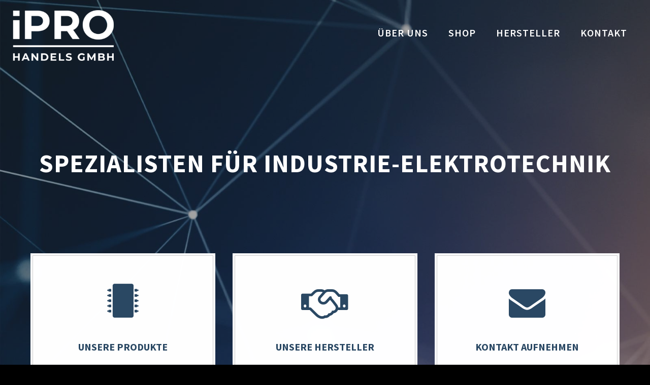

--- FILE ---
content_type: text/html; charset=UTF-8
request_url: https://www.ipro-handel.com/
body_size: 18250
content:
<!DOCTYPE html>
<html lang="de-DE"><head>
    <meta charset="utf-8"/>
    <link rel="dns-prefetch preconnect" href="https://u.jimcdn.com/" crossorigin="anonymous"/>
<link rel="dns-prefetch preconnect" href="https://assets.jimstatic.com/" crossorigin="anonymous"/>
<link rel="dns-prefetch preconnect" href="https://image.jimcdn.com" crossorigin="anonymous"/>
<meta http-equiv="X-UA-Compatible" content="IE=edge"/>
<meta name="description" content="Willkommen bei der IPRO Handels GmbH - Ihrem Spezialhändler für Industriehersteller wie ABB, Kendrion, Pfannenberg und vielen mehr."/>
<meta name="robots" content="index, follow, archive"/>
<meta property="st:section" content="Willkommen bei der IPRO Handels GmbH - Ihrem Spezialhändler für Industriehersteller wie ABB, Kendrion, Pfannenberg und vielen mehr."/>
<meta name="generator" content="Jimdo Creator"/>
<meta name="twitter:title" content="HOME"/>
<meta name="twitter:description" content="Willkommen bei der IPRO Handels GmbH - Ihrem Spezialhändler für Industriehersteller wie ABB, Kendrion, Pfannenberg und vielen mehr."/>
<meta name="twitter:card" content="summary_large_image"/>
<meta property="og:url" content="http://www.ipro-handel.com/"/>
<meta property="og:title" content="HOME"/>
<meta property="og:description" content="Willkommen bei der IPRO Handels GmbH - Ihrem Spezialhändler für Industriehersteller wie ABB, Kendrion, Pfannenberg und vielen mehr."/>
<meta property="og:type" content="website"/>
<meta property="og:locale" content="de_DE"/>
<meta property="og:site_name" content="IPRO Handels GmbH"/>
<meta name="twitter:image" content="https://image.jimcdn.com/cdn-cgi/image//app/cms/storage/image/path/s02777219cc4e8b60/backgroundarea/i2a121cd9c76d5ce0/version/1538494812/image.jpg"/>
<meta property="og:image" content="https://image.jimcdn.com/cdn-cgi/image//app/cms/storage/image/path/s02777219cc4e8b60/backgroundarea/i2a121cd9c76d5ce0/version/1538494812/image.jpg"/>
<meta property="og:image:width" content="2000"/>
<meta property="og:image:height" content="1500"/>
<meta property="og:image:secure_url" content="https://image.jimcdn.com/cdn-cgi/image//app/cms/storage/image/path/s02777219cc4e8b60/backgroundarea/i2a121cd9c76d5ce0/version/1538494812/image.jpg"/><title>HOME - IPRO Handels GmbH</title>
<link rel="shortcut icon" href="https://u.jimcdn.com/cms/o/s02777219cc4e8b60/img/favicon.png?t=1465290352"/>
    
<link rel="canonical" href="https://www.ipro-handel.com/"/>

        <script src="https://assets.jimstatic.com/ckies.js.7c38a5f4f8d944ade39b.js"></script>

        <script src="https://assets.jimstatic.com/cookieControl.js.b05bf5f4339fa83b8e79.js"></script>
    <script>window.CookieControlSet.setToNormal();</script>

    <style>html,body{margin:0}.hidden{display:none}.n{padding:5px}#emotion-header{position:relative}#emotion-header-logo,#emotion-header-title{position:absolute}</style>

        <link href="https://u.jimcdn.com/cms/o/s02777219cc4e8b60/userlayout/css/main.css?t=1768839421" rel="stylesheet" type="text/css" id="jimdo_main_css"/>
    <link href="https://u.jimcdn.com/cms/o/s02777219cc4e8b60/userlayout/css/layout.css?t=1768569338" rel="stylesheet" type="text/css" id="jimdo_layout_css"/>
    <link href="https://u.jimcdn.com/cms/o/s02777219cc4e8b60/userlayout/css/font.css?t=1768839421" rel="stylesheet" type="text/css" id="jimdo_font_css"/>
<script>     /* <![CDATA[ */     /*!  loadCss [c]2014 @scottjehl, Filament Group, Inc.  Licensed MIT */     window.loadCSS = window.loadCss = function(e,n,t){var r,l=window.document,a=l.createElement("link");if(n)r=n;else{var i=(l.body||l.getElementsByTagName("head")[0]).childNodes;r=i[i.length-1]}var o=l.styleSheets;a.rel="stylesheet",a.href=e,a.media="only x",r.parentNode.insertBefore(a,n?r:r.nextSibling);var d=function(e){for(var n=a.href,t=o.length;t--;)if(o[t].href===n)return e.call(a);setTimeout(function(){d(e)})};return a.onloadcssdefined=d,d(function(){a.media=t||"all"}),a};     window.onloadCSS = function(n,o){n.onload=function(){n.onload=null,o&&o.call(n)},"isApplicationInstalled"in navigator&&"onloadcssdefined"in n&&n.onloadcssdefined(o)}     /* ]]> */ </script>     <script>
// <![CDATA[
onloadCSS(loadCss('https://assets.jimstatic.com/web_oldtemplate.css.d393d7df0e0c7cad1d200e41d59a2045.css') , function() {
    this.id = 'jimdo_web_css';
});
// ]]>
</script>
<link href="https://assets.jimstatic.com/web_oldtemplate.css.d393d7df0e0c7cad1d200e41d59a2045.css" rel="preload" as="style"/>
<noscript>
<link href="https://assets.jimstatic.com/web_oldtemplate.css.d393d7df0e0c7cad1d200e41d59a2045.css" rel="stylesheet"/>
</noscript>
    <script>
    //<![CDATA[
        var jimdoData = {"isTestserver":false,"isLcJimdoCom":false,"isJimdoHelpCenter":false,"isProtectedPage":false,"cstok":"","cacheJsKey":"6872b02579dabafbb146fb8732c7f8989a7ce7a9","cacheCssKey":"6872b02579dabafbb146fb8732c7f8989a7ce7a9","cdnUrl":"https:\/\/assets.jimstatic.com\/","minUrl":"https:\/\/assets.jimstatic.com\/app\/cdn\/min\/file\/","authUrl":"https:\/\/a.jimdo.com\/","webPath":"https:\/\/www.ipro-handel.com\/","appUrl":"https:\/\/a.jimdo.com\/","cmsLanguage":"de_DE","isFreePackage":false,"mobile":false,"isDevkitTemplateUsed":false,"isTemplateResponsive":false,"websiteId":"s02777219cc4e8b60","pageId":1966693152,"packageId":2,"shop":{"deliveryTimeTexts":{"1":"1 - 3 Tage Lieferzeit","2":"3 - 5 Tage Lieferzeit","3":"5 - 8 Tage Lieferzeit"},"checkoutButtonText":"Zur Kasse","isReady":false,"currencyFormat":{"pattern":"#,##0.00 \u00a4","convertedPattern":"#,##0.00 $","symbols":{"GROUPING_SEPARATOR":".","DECIMAL_SEPARATOR":",","CURRENCY_SYMBOL":"\u20ac"}},"currencyLocale":"de_DE"},"tr":{"gmap":{"searchNotFound":"Die angegebene Adresse konnte nicht gefunden werden.","routeNotFound":"Die Anfahrtsroute konnte nicht berechnet werden. M\u00f6gliche Gr\u00fcnde: Die Startadresse ist zu ungenau oder zu weit von der Zieladresse entfernt."},"shop":{"checkoutSubmit":{"next":"N\u00e4chster Schritt","wait":"Bitte warten"},"paypalError":"Da ist leider etwas schiefgelaufen. Bitte versuche es erneut!","cartBar":"Zum Warenkorb","maintenance":"Dieser Shop ist vor\u00fcbergehend leider nicht erreichbar. Bitte probieren Sie es sp\u00e4ter noch einmal.","addToCartOverlay":{"productInsertedText":"Der Artikel wurde dem Warenkorb hinzugef\u00fcgt.","continueShoppingText":"Weiter einkaufen","reloadPageText":"neu laden"},"notReadyText":"Dieser Shop ist noch nicht vollst\u00e4ndig eingerichtet.","numLeftText":"Mehr als {:num} Exemplare dieses Artikels sind z.Z. leider nicht verf\u00fcgbar.","oneLeftText":"Es ist leider nur noch ein Exemplar dieses Artikels verf\u00fcgbar."},"common":{"timeout":"Es ist ein Fehler aufgetreten. Die von dir ausgew\u00e4hlte Aktion wurde abgebrochen. Bitte versuche es in ein paar Minuten erneut."},"form":{"badRequest":"Es ist ein Fehler aufgetreten: Die Eingaben konnten leider nicht \u00fcbermittelt werden. Bitte versuche es sp\u00e4ter noch einmal!"}},"jQuery":"jimdoGen002","isJimdoMobileApp":false,"bgConfig":{"id":77112652,"type":"picture","options":{"fixed":true},"images":[{"id":7017559552,"url":"https:\/\/image.jimcdn.com\/cdn-cgi\/image\/\/app\/cms\/storage\/image\/path\/s02777219cc4e8b60\/backgroundarea\/i2a121cd9c76d5ce0\/version\/1538494812\/image.jpg","altText":"","focalPointX":97.05882352941176804961287416517734527587890625,"focalPointY":26.718750000000003552713678800500929355621337890625}]},"bgFullscreen":null,"responsiveBreakpointLandscape":767,"responsiveBreakpointPortrait":480,"copyableHeadlineLinks":false,"tocGeneration":false,"googlemapsConsoleKey":false,"loggingForAnalytics":false,"loggingForPredefinedPages":false,"isFacebookPixelIdEnabled":false,"userAccountId":"4d21baea-6b00-42e0-bba4-669510269776"};
    // ]]>
</script>

     <script> (function(window) { 'use strict'; var regBuff = window.__regModuleBuffer = []; var regModuleBuffer = function() { var args = [].slice.call(arguments); regBuff.push(args); }; if (!window.regModule) { window.regModule = regModuleBuffer; } })(window); </script>
    <script src="https://assets.jimstatic.com/web.js.24f3cfbc36a645673411.js" async="true"></script>
    <script src="https://assets.jimstatic.com/at.js.62588d64be2115a866ce.js"></script>
        <script src="https://u.jimcdn.com/cms/o/s02777219cc4e8b60/userlayout/js/matrix-1-4-6.js?t=1538464083"></script>
        <meta name="viewport" content="width=device-width, initial-scale=1"/>
<link href="https://fonts.jimstatic.com/css?family=Source+Sans+Pro:400,600,700" rel="stylesheet" type="text/css"/>
<link rel="stylesheet" href="https://maxcdn.bootstrapcdn.com/font-awesome/4.7.0/css/font-awesome.min.css" type="text/css"/>
<meta name="google-site-verification" content="aKEYUKwi28b2So2QhtgjltXdCO7gHHoSoZw27vSQBtM"/>
<link rel="apple-touch-icon" sizes="180x180" href="https://u.jimcdn.com/cms/o/s02777219cc4e8b60/userlayout/img/ipro-handel-touch-icon.png?t=1539787306"/>

<script type="text/javascript">
//<![CDATA[
document.addEventListener('DOMContentLoaded', function () {
if (document.cookie.indexOf('ckies_tagmanager') > -1 ) {
(function(w,d,s,l,i){w[l]=w[l]||[];w[l].push({'gtm.start':
new Date().getTime(),event:'gtm.js'});var f=d.getElementsByTagName(s)[0],
j=d.createElement(s),dl=l!='dataLayer'?'&l='+l:'';j.async=true;j.src=
'https://www.googletagmanager.com/gtm.js?id='+i+dl;f.parentNode.insertBefore(j,f);
})(window,document,'script','dataLayer','GTM-NCQ6TGT');
}
});
//]]>
</script>
    
</head>

<body class="body cc-page cc-page-index cc-indexpage cc-pagemode-default cc-content-parent" id="page-1966693152">

<div id="cc-inner" class="cc-content-parent"><script type="text/javascript">
//<![CDATA[
   jQuery.noConflict();
(function($) {
// Init
$(document).ready(function() {
if ($('.cc-bs').css('text-align') == 'center') {
   $('body').addClass('matrix');
}
// lazy load
var viewPortHeight = $(window).height();
$(".lazy").each(function(){
  offsetTop = $(this).offset().top;
  if(offsetTop < viewPortHeight){
    $(this).addClass("loaded");
  }
});
$(window).on("scroll", function(){
    scrollTop = $(window).scrollTop();
    $(".lazy").each(function(){
      offsetTop = $(this).offset().top - scrollTop;
      if(offsetTop < viewPortHeight){
        $(this).addClass("loaded");
      }
    });
});
// slideshow height
  function setHeight() {
    windowHeight = $(window).innerHeight();
    $('.cc-indexpage .matrix-hero__,.main-page .matrix-hero__').css('min-height', windowHeight);
  };
  setHeight();
  $(window).resize(function() {
    setHeight();
  });
// bg title
 $('.bg-caption,.single-caption').fadeIn().css('display','block');
//open the lateral panel
        $('.cd-btn').on('click', function(event){
                event.preventDefault();
                $('.cd-panel').addClass('is-visible');
        });
        //clode the lateral panel
        $('.cd-panel').on('click', function(event){
                if( $(event.target).is('.cd-panel') || $(event.target).is('.cd-panel-close') ) { 
                        $('.cd-panel').removeClass('is-visible');
                        event.preventDefault();
                }
        });
// Magnific Popup plugin
     $('.popup-youtube, .popup-vimeo, .popup-gmaps').magnificPopup({
          disableOn: 200,
          type: 'iframe',
          mainClass: 'mfp-fade',
          removalDelay: 160,
          preloader: false,
          fixedContentPos: false
        });
$('.popup-with-zoom-anim').magnificPopup({
          type: 'inline',
          fixedContentPos: false,
          fixedBgPos: true,
          overflowY: 'auto',
          closeBtnInside: true,
          preloader: false,       
          midClick: true,
          removalDelay: 300,
          mainClass: 'my-mfp-zoom-in'
        });
// sticky
    $('.fixed,.fixed-mobile').sticky({ topSpacing: 0 });
// Get the height of our container
        var container_height = $('.main-equal').height();   
       // $(".equal").height(container_height);
$(".equal").css('min-height',container_height);
// sf-menu
$('.hs-menu ul').superfish({
    delay:500,
    animation:{opacity:"show",height:"show"},
    speed:"fast",
    autoArrows:false
});
// fullwidth j-hgrid
$( ".j-hgrid:has(.wrap-this-grey)" ).wrap( "<div class='hs-fullwidth-grey' />" );
$( ".j-hgrid:has(.wrap-this-dark)" ).wrap( "<div class='hs-fullwidth-dark' />" );
$( ".j-hgrid:has(.wrap-this-grey-inner)" ).wrap( "<div class='bg-grey' />" );
$( ".j-hgrid:has(.wrap-this-lazy)" ).wrap( "<div class='lazy' />" );
$( ".j-hgrid:has(.wrap-this-color)" ).wrap( "<div class='hs-fullwidth-color bg-primary' />" );
$( ".j-hgrid:has(.only-desktop)" ).wrap( "<div class='hide-mobile' />" );
$( ".j-hgrid:has(.only-desktop_tablet)" ).wrap( "<div class='hide-mobile-only' />" );
$( ".j-hgrid:has(.only-mobile)" ).wrap( "<div class='only-mobile-phone' />" );
// don't follow the white rabbit
$('.cc-jimdo').removeClass('cc-m-blogselection');
$('.bg-caption').appendTo($('.matrix-hero'));
$('.hs-magic').appendTo($('.magic-field'));
$('.has-sidebar-menu').appendTo($('.sidebar-nav'));
// slickmenu
$('.menu').slicknav({
                duplicate:false,
                closedSymbol: '+',
                openedSymbol: '-',
                label : '',
                allowParentLinks: true,
                prependTo:'.m-wrapper'
});
// overlay menu
$('#toggle').click(function() {
   $(this).toggleClass('active');
   $('#overlay').toggleClass('open');
  });
// Parallax
        $('.bg-holder').parallaxScroll({
  friction: 0.5
});
// Parallax 2
$('.bg-section').parallax("100%", 0.1);
// Parallax 3
$(window).enllax();
$(document).ready(function() {
$('#hs-slider-fullwidth,#hs-slider').owlCarousel({
    loop : true,
    autoPlay:true,
    stopOnHover:false,
    navigation : true,
    navigationText : ["", ""],
    slideSpeed : 300,
    paginationSpeed : 400,
    autoHeight:true,
    transitionStyle : "fade",
    singleItem:true
});
$('.hs-carousel').owlCarousel({
      autoPlay: 3000, //Set AutoPlay to 3 seconds
      slideSpeed:600,
      items : 3,
      itemsDesktop : [1199,3],
      itemsDesktopSmall : [980,3],
      itemsTablet: [768,1],
      itemsMobile : [479,1],
      navigation : true
  });
$('.hs-carousel-2').owlCarousel({
      autoPlay: 5000, //Set AutoPlay to 5 seconds
      slideSpeed:600,
      items : 1,
      itemsDesktop : [1199,1],
      itemsDesktopSmall : [980,1],
      itemsTablet: [768,1],
      itemsMobile : [479,1],
      navigation : true
  });
var isMobile = /iPhone|iPad|iPod|Android/i.test(navigator.userAgent);
if (isMobile) {
$('.cc-page,.is-parallax,.bg-section').addClass('craple');
}
});
$('#hs-slider-fullwidth,#image-fullwidth,.is-header').appendTo($('.slider_holder'));
 $('#image-fullwidth,#hs-container .j-blogSelection,.hs-fullwidth-grey,.hs-fullwidth-dark,.hs-fullwidth-color').fadeIn().css('display','block');
// toggles
        $('div.toggle > div.content').hide();
        $('div.toggle > a.switch.opened').next().show();

        $('div.toggle > a.switch').click(function() {
                $(this).toggleClass('opened').next().slideToggle('fast');
                return false;
        });
// accordeon
  $('.accordeon_content').hide();  
  $('.accordeon_title').click(function(){
    $(this).parent().toggleClass('active').siblings().removeClass('active');
    $('.accordeon_content').slideUp();   
    if(!$(this).next().is(":visible")) {
        $(this).next().slideDown();
      }
  });
// tabs
        $('ul.tabs-nav > li:first-child').addClass('active');
        $('div.tab-content').hide();
        $('div.tab-content:first-child').show();

        $('ul.tabs-nav a').click(function() {
                var nav = $(this).parent().parent('ul.tabs-nav');
                if (!$(this).parent().hasClass('active')) {
                        $('> li', nav).removeClass('active');
                        $(this).parent().addClass('active');

                        var target = $(this).attr('href');
                        var container = $('div.tabs-container').has(target);
                        $('> .tab-content', container).hide();
                        $(target, container).fadeIn();
                }
                return false;
        });
// smooth scroll
    $('a[href^="*"]').on('click',function (e) {
            e.preventDefault();

            var target = this.hash,
            $target = $(target);

            $('html, body').stop().animate({
                'scrollTop': $target.offset().top
            }, 900, 'swing', function () {
                window.location.hash = target;
            });
        });
});
})(jQuery);
//]]>
</script>
<div id="hs-container" class="cc-content-parent">
    <div class="global-colors brand-bg brand-link large-inner no-global-hero has-custom-text has-custom-nav has-custom-item cc-content-parent">
        <div class="button_container only-mobile" id="toggle">
            <span class="top"> </span> <span class="middle"> </span> <span class="bottom"> </span>
        </div>

        <div class="overlay" id="overlay">
            <div class="inner">
                <div class="left-align w-100">
                    <div class="m-wrapper jmd-nav g-font size-25 add-top-50 weight-600 link-white">
                        <ul class="menu">
                            <li>
                                <div data-container="navigation"><div class="j-nav-variant-nested"><ul class="cc-nav-level-0 j-nav-level-0"><li id="cc-nav-view-1976884552" class="jmd-nav__list-item-0"><a href="/über-uns/" data-link-title="Über uns">Über uns</a></li><li id="cc-nav-view-2138928952" class="jmd-nav__list-item-0"><a href="https://ipro-shop.com/" data-link-title="Shop" target="_blank" rel="nofollow">Shop</a></li><li id="cc-nav-view-1966922752" class="jmd-nav__list-item-0"><a href="/hersteller/" data-link-title="Hersteller">Hersteller</a></li><li id="cc-nav-view-1966693352" class="jmd-nav__list-item-0"><a href="/kontakt/" data-link-title="Kontakt">Kontakt</a></li></ul></div></div>
                            </li>
                        </ul>
                    </div>
                    <!-- end m-wrapper -->
                </div>
                <!-- end right align -->
            </div>
        </div>

        <div class="hs-top-header bg-dark g-font">
            <div class="inner cc-clearover">
            </div>
            <!-- end inner -->
        </div>
        <!-- end hs-top-header -->

        <div class="c">
        </div>
        <!-- ************* header ************* -->

        <div class="hs-header index-transparent">
            <div class="max-inner fixed has-btm-line">
                <div class="max-inner cc-clearover">
                    <div class="left-align">
                        <div class="hs-logo add-right-50 max-height-100 add-left-25 add-top-20 add-btm-20">
                            <a href="/"><img src="https://u.jimcdn.com/cms/o/s02777219cc4e8b60/userlayout/img/ipro-handels-gmbh-logo.png?t=1685453511" alt="IPRO Handels GmbH Potsdam Berlin"/></a>
                        </div>
                        <!-- end logo -->
                    </div>
                    <!-- end left align -->

                    <div class="right-align">
                        <div class="sc-wrapper custom-basket-color size-11">
                            
                        </div>
                    </div>

                    <div class="right-align add-top-40 add-right-25">
                        <div class="hs-menu g-font size-20 weight-600 snip-nav">
                            <nav>
                                <div data-container="navigation"><div class="j-nav-variant-nested"><ul class="cc-nav-level-0 j-nav-level-0"><li id="cc-nav-view-1976884552" class="jmd-nav__list-item-0"><a href="/über-uns/" data-link-title="Über uns">Über uns</a></li><li id="cc-nav-view-2138928952" class="jmd-nav__list-item-0"><a href="https://ipro-shop.com/" data-link-title="Shop" target="_blank" rel="nofollow">Shop</a></li><li id="cc-nav-view-1966922752" class="jmd-nav__list-item-0"><a href="/hersteller/" data-link-title="Hersteller">Hersteller</a></li><li id="cc-nav-view-1966693352" class="jmd-nav__list-item-0"><a href="/kontakt/" data-link-title="Kontakt">Kontakt</a></li></ul></div></div>
                            </nav>
                        </div>
                        <!-- end hs-menu -->
                    </div>
                    <!-- end right align -->
                </div>
            </div>
        </div>
        <!-- end header -->

        <div class="c">
        </div>

        <div class="matrix-hero">
            <div class="hs-overlay opacity-6">
            </div>

            <div class="jtpl-background-area lazy" background-area="fullscreen">
            </div>
            <a id="downbutton" href="*#scroll" name="downbutton"></a>
            <div id="scroll">
            </div>
        </div>
        <!-- end matrix-hero -->

        <div class="slider-holder g-font">
            <div class="slider_holder lazy">
            </div>
        </div>

        <div class="hs-content bg-white form-white g-font cc-content-parent">
            <!-- ************* 2nd level nav ************* -->

            <div class="hs-subnav size-11">
                <div class="inner cc-clearover">
                    <div data-container="navigation"><div class="j-nav-variant-breadcrumb"><ol/></div></div>
                </div>
            </div>
            <!-- ************* end 2nd level nav ************* -->

            <div class="c">
            </div>

            <div class="inner cc-clearover cc-content-parent">
                <!-- ************* 3rd level nav ************* -->

                <div class="left-align">
                    <div class="hs-thirdnav size-11 center-align">
                        <!-- you can display the third level of standard navigation here  -->
                    </div>
                </div>
                <!-- ************* end 3rd level nav ************* -->

                <div class="c">
                </div>

                <div class="gutter cc-content-parent">
                    <div id="content_area" data-container="content"><div id="content_start"></div>
        
        <div id="cc-matrix-2586943252"><div id="cc-m-10614102552" class="j-module n j-hgrid ">    <div class="cc-m-hgrid-column" style="width: 31.99%;">
        <div id="cc-matrix-2899705652"><div id="cc-m-10614101852" class="j-module n j-htmlCode "><!-- ************* Start  fa description ************* -->

<div class="pull-top-250 animated fadeInUp hide-mobile link-pro-blue">
    <div class="hs-description bg-white color-dark link-dark solid-border">
        <center>
            <a class="fa fa-microchip fa-4x add-btm-40 add-top-40 slide-up-hover" href="https://www.iprohandel.de/produkte"></a><br/>
            <a href="https://www.ipro-handel.com/produkte" class="underline-slide-pro size-20"><b style="text-transform:uppercase">Unsere Produkte</b></a><br/>
            <br/>
            <br/>
        </center>
    </div>
</div>
<!-- ************* End  fa description ************* --></div></div>    </div>
            <div class="cc-m-hgrid-separator" data-display="cms-only"><div></div></div>
        <div class="cc-m-hgrid-column" style="width: 31.99%;">
        <div id="cc-matrix-2899705752"><div id="cc-m-10614115452" class="j-module n j-htmlCode "><!-- ************* Start  fa description ************* -->

<div class="pull-top-250 animated fadeInUp hide-mobile link-pro-blue">
    <div class="hs-description bg-white color-dark link-dark solid-border">
        <center>
            <a class="fa fa-handshake-o fa-4x add-btm-40 add-top-40 slide-up-hover" href="https://www.iprohandel.de/hersteller/"></a><br/>
            <a href="https://www.ipro-handel.com/hersteller/" class="underline-slide-pro size-20"><b style="text-transform:uppercase">Unsere Hersteller</b></a><br/>
            <br/>
            <br/>
        </center>
    </div>
</div>
<!-- ************* End  fa description ************* --></div></div>    </div>
            <div class="cc-m-hgrid-separator" data-display="cms-only"><div></div></div>
        <div class="cc-m-hgrid-column last" style="width: 31.99%;">
        <div id="cc-matrix-2899706052"><div id="cc-m-10614115752" class="j-module n j-htmlCode "><!-- ************* Start  fa description ************* -->

<div class="pull-top-250 animated fadeInUp hide-mobile link-pro-blue">
    <div class="hs-description bg-white color-dark link-dark solid-border">
        <center>
            <a class="fa fa-envelope fa-4x add-btm-40 add-top-40 slide-up-hover" href="https://www.iprohandel.de/kontakt/"></a><br/>
            <a href="https://www.ipro-handel.com/kontakt/" class="underline-slide-pro size-20"><b style="text-transform:uppercase">Kontakt aufnehmen</b></a><br/>
            <br/>
            <br/>
        </center>
    </div>
</div>
<!-- ************* End  fa description ************* --></div></div>    </div>
    
<div class="cc-m-hgrid-overlay" data-display="cms-only"></div>

<br class="cc-clear"/>

</div><div id="cc-m-10613050852" class="j-module n j-htmlCode "><!-- caption title -->

<div class="bg-caption g-font animated fadeInUp">
    <div class="inner">
        <h1 class="size-50 color-white weight-800 center-align">
            Spezialisten für Industrie-Elektrotechnik
        </h1>
    </div>
</div>

<div class="matrix-msg invisible">
    Edit here your slider caption
</div></div><div id="cc-m-10613067052" class="j-module n j-spacing "><div class="cc-m-spacing-wrapper">

    <div class="cc-m-spacer" style="height: 50px;">
    
</div>

    </div>
</div><div id="cc-m-10628159152" class="j-module n j-htmlCode "><p class="size-20 uppercase weight-700 color-primary">
    Willkommen bei der IPro Handels GmbH
</p></div><div id="cc-m-9743979252" class="j-module n j-hr ">    <div class="hr"></div>
</div><div id="cc-m-9743979652" class="j-module n j-spacing "><div class="cc-m-spacing-wrapper">

    <div class="cc-m-spacer" style="height: 50px;">
    
</div>

    </div>
</div><div id="cc-m-11023712352" class="j-module n j-text "><p>
    <span style="color: #000000;"><strong>Anmelden, direkt IHRE Konditionen abrufen und online bestellen</strong></span>
</p></div><div id="cc-m-11023713352" class="j-module n j-callToAction "><div class="j-calltoaction-wrapper j-calltoaction-align-1">
    <a class="j-calltoaction-link j-calltoaction-link-style-1" data-action="button" href="https://ipro-shop.com/" target="_blank" data-title="zum IPRO Shop">
        zum IPRO Shop    </a>
</div>
</div><div id="cc-m-11023714052" class="j-module n j-spacing "><div class="cc-m-spacing-wrapper">

    <div class="cc-m-spacer" style="height: 50px;">
    
</div>

    </div>
</div><div id="cc-m-10614065052" class="j-module n j-htmlCode "><!-- ************* Default content teaser ************* -->

<div class="content-teaser gutter-20 bg-secondary link-white cc-clearover animated fadeInLeft">
    <div class="hs-left add-top-15">
        <a class="underline-slide weight-600 size-20 uppercase" href="https://www.iprohandel.de/kontakt/">Wir beraten nicht nur, wir lösen Probleme!</a>
    </div>

    <div class="hs-right">
        <a class="hs-button ghost-white weight-600" href="https://www.ipro-handel.com/kontakt/">Jetzt anfragen</a>
    </div>
</div>

<div class="matrix-msg invisible">
    Edit UP
</div></div><div id="cc-m-9749750552" class="j-module n j-spacing "><div class="cc-m-spacing-wrapper">

    <div class="cc-m-spacer" style="height: 50px;">
    
</div>

    </div>
</div><div id="cc-m-9745463552" class="j-module n j-header "><h2 class="" id="cc-m-header-9745463552">PRODUKTE</h2></div><div id="cc-m-9745491352" class="j-module n j-hr ">    <div class="hr"></div>
</div><div id="cc-m-9745486352" class="j-module n j-spacing "><div class="cc-m-spacing-wrapper">

    <div class="cc-m-spacer" style="height: 50px;">
    
</div>

    </div>
</div><div id="cc-m-11307486152" class="j-module n j-hgrid ">    <div class="cc-m-hgrid-column" style="width: 23.5%;">
        <div id="cc-matrix-3097697652"><div id="cc-m-11307487052" class="j-module n j-htmlCode "><figure class="snip1581">
    <img class="center-align" src="https://ipro-shop.com/media/image/storage/opc/kabelrinne.png" alt="Kabelrinnen Icon"/> <a href="https://www.ipro-handel.com/hersteller/siltec/" title="Kabelrinnen"></a>
</figure></div><div id="cc-m-11307424752" class="j-module n j-htmlCode "><div class="link-pro-grey wow animated fadeInDownBig animated animated" style="visibility: visible; animation-name: fadeInDownBig;">
    <h3>
        <a class="text-center weight-800 size-18 uppercase" href="https://www.ipro-handel.com/hersteller/siltec/" title="Kabelrinnen">Kabelrinnen<br/></a>
    </h3>
</div></div></div>    </div>
            <div class="cc-m-hgrid-separator" data-display="cms-only"><div></div></div>
        <div class="cc-m-hgrid-column" style="width: 23.5%;">
        <div id="cc-matrix-3097697352"><div id="cc-m-10623912852" class="j-module n j-htmlCode "><figure class="snip1581">
    <img class="center-align" src="https://u.jimcdn.com/cms/o/s02777219cc4e8b60/userlayout/img/ipro-handels-gmbh-gehaeuse-loesungen-berlin-potsdam.png?t=1539174931" alt="Gehäuselösung Icon"/>
    <a href="https://www.ipro-handel.com/produkte/gehäuse/" title="Gehäuse"></a>
</figure></div><div id="cc-m-10623912952" class="j-module n j-htmlCode "><div class="link-pro-grey wow animated fadeInDownBig animated animated" style="visibility: visible; animation-name: fadeInDownBig;">
    <h3>
        <a class="text-center weight-800 size-18 uppercase" href="https://www.ipro-handel.com/produkte/gehäuse/" title="Gehäuse">Gehäuse<br/>
        lösungen</a>
    </h3>
</div></div></div>    </div>
            <div class="cc-m-hgrid-separator" data-display="cms-only"><div></div></div>
        <div class="cc-m-hgrid-column" style="width: 23.5%;">
        <div id="cc-matrix-3097698252"><div id="cc-m-10623912452" class="j-module n j-htmlCode "><figure class="snip1581">
    <img class="center-align" src="https://u.jimcdn.com/cms/o/s02777219cc4e8b60/userlayout/img/ipro-handels-gmbh-schaltschrankklimatisierung-berlin-potsdam.png?t=1539174898" alt="Schaltschrank-Klimatisierung Icon"/> <a href="https://www.ipro-handel.com/produkte/schaltschrank-klimatisierung/" title="Schaltschrankklima"></a>
</figure></div><div id="cc-m-10623912552" class="j-module n j-htmlCode "><div class="link-pro-grey wow animated fadeInDownBig animated animated" style="visibility: visible; animation-name: fadeInDownBig;">
    <h3>
        <a class="text-center weight-800 size-18 uppercase" href="https://www.ipro-handel.com/produkte/schaltschrank-klimatisierung/" title="Schaltschrankklima">Schaltschrank<br/>
        klimatisierung</a>
    </h3>
</div></div></div>    </div>
            <div class="cc-m-hgrid-separator" data-display="cms-only"><div></div></div>
        <div class="cc-m-hgrid-column last" style="width: 23.5%;">
        <div id="cc-matrix-3097697452"><div id="cc-m-10623913252" class="j-module n j-htmlCode "><figure class="snip1581">
    <img class="center-align" src="https://u.jimcdn.com/cms/o/s02777219cc4e8b60/userlayout/img/ipro-handels-gmbh-signaltechnologie-berlin-potsdam.png?t=1539174947" alt="Signaltechnologie Icon"/>
    <a href="https://www.ipro-handel.com/produkte/signal-technologie/" title="Signaltechnologie"></a>
</figure></div><div id="cc-m-10623913352" class="j-module n j-htmlCode "><div class="link-pro-grey wow animated fadeInDownBig animated animated" style="visibility: visible; animation-name: fadeInDownBig;">
    <h3>
        <a class="text-center weight-800 size-18 uppercase" href="https://www.ipro-handel.com/produkte/signal-technologie/" title="Signaltechnologie">Signal<br/>
        technologie</a>
    </h3>
</div></div></div>    </div>
    
<div class="cc-m-hgrid-overlay" data-display="cms-only"></div>

<br class="cc-clear"/>

</div><div id="cc-m-10623912352" class="j-module n j-hgrid ">    <div class="cc-m-hgrid-column" style="width: 23.5%;">
        <div id="cc-matrix-2903373452"><div id="cc-m-11307486252" class="j-module n j-htmlCode "><figure class="snip1581">
    <img class="center-align" src="https://u.jimcdn.com/cms/o/s02777219cc4e8b60/userlayout/img/ipro-handels-gmbh-monitoring-automatisierung-berlin-potsdam.png?t=1539174980" alt="Monitoring für Automatisierung Icon"/> <a href="https://www.ipro-handel.com/produkte/monitoring-automatisierung/" title="Monitoring für Automatisierung"></a>
</figure></div><div id="cc-m-11307486352" class="j-module n j-htmlCode "><div class="link-pro-grey wow animated fadeInDownBig animated animated" style="visibility: visible; animation-name: fadeInDownBig;">
    <h3>
        <a class="text-center weight-800 size-18 uppercase" href="https://www.ipro-handel.com/produkte/monitoring-automatisierung/" title="Monitoring für Automatisierung">Monitoring für
        Automatisierung</a>
    </h3>
</div></div></div>    </div>
            <div class="cc-m-hgrid-separator" data-display="cms-only"><div></div></div>
        <div class="cc-m-hgrid-column" style="width: 23.5%;">
        <div id="cc-matrix-2903373552"><div id="cc-m-11307486652" class="j-module n j-htmlCode "><figure class="snip1581">
    <img class="center-align" src="https://u.jimcdn.com/cms/o/s02777219cc4e8b60/userlayout/img/ipro-handels-gmbh-messtechnik-berlin-potsdam.png?t=1539788638" alt="Messtechnik Icon"/> <a href="https://www.ipro-handel.com/produkte/messtechnik" title="Messtechnik"></a>
</figure></div><div id="cc-m-11307486752" class="j-module n j-htmlCode "><div class="link-pro-grey wow animated fadeInDownBig animated animated" style="visibility: visible; animation-name: fadeInDownBig;">
    <h3>
        <a class="text-center weight-800 size-18 uppercase" href="https://www.ipro-handel.com/produkte/messtechnik" title="Messtechnik">Mess<br/>
        technik</a>
    </h3>
</div></div></div>    </div>
            <div class="cc-m-hgrid-separator" data-display="cms-only"><div></div></div>
        <div class="cc-m-hgrid-column" style="width: 23.5%;">
        <div id="cc-matrix-2903373752"><div id="cc-m-11307486452" class="j-module n j-htmlCode "><figure class="snip1581">
    <img class="center-align" src="https://u.jimcdn.com/cms/o/s02777219cc4e8b60/userlayout/img/ipro-handels-gmbh-schaltschraenke-industrie-berlin-potsdam.png?t=1539174914" alt="Schaltschrank Icon"/>
    <a href="https://www.ipro-handel.com/produkte/schaltschränke/" title="Schaltschränke"></a>
</figure></div><div id="cc-m-11307486552" class="j-module n j-htmlCode "><div class="link-pro-grey wow animated fadeInDownBig animated animated" style="visibility: visible; animation-name: fadeInDownBig;">
    <h3>
        <a class="text-center weight-800 size-18 uppercase" href="https://www.ipro-handel.com/produkte/schaltschränke/" title="Schaltschränke">Schalt<br/>
        schränke</a>
    </h3>
</div></div></div>    </div>
            <div class="cc-m-hgrid-separator" data-display="cms-only"><div></div></div>
        <div class="cc-m-hgrid-column last" style="width: 23.5%;">
        <div id="cc-matrix-3097698452"></div>    </div>
    
<div class="cc-m-hgrid-overlay" data-display="cms-only"></div>

<br class="cc-clear"/>

</div><div id="cc-m-10623274852" class="j-module n j-spacing "><div class="cc-m-spacing-wrapper">

    <div class="cc-m-spacer" style="height: 50px;">
    
</div>

    </div>
</div><div id="cc-m-10614054852" class="j-module n j-htmlCode "><div class="hs-fullwidth bg-primary-dark color-white cc-clearover">
    <div class="inner m-padding" style="padding:150px 0;">
        <p class="size-18 weight-600 add-btm-20">
            „In der heutigen Zeit bekommen Sie Produkte beim Elektrogroßhandel, oder im Internet. Doch wo ist Ihr Ansprechpartner? Wer kann Ihnen technische Details, Unterlagen und Auslegungen zur
            Verfügung stellen? Mit der Gründung der IPRO Handels GmbH im Jahre 2014, ist es mein Anspruch Ihnen einen Spezialhändler für Elektrotechnik zur Seite zu stellen, der Sie bei der
            Produktauswahl unterstützt und Ihr Projekt begleiten kann. Genau dort setzen wir an, denn wir sind nicht nur Händler, sondern Techniker!“
        </p>

        <p class="size-14 weight-600 right-align">
            - Ihr Marten Braune - Geschäftsführer IPRO Handels GmbH
        </p>
        <br/>
        <br/>

        <div class="hs-right">
            <a class="hs-button small-btn ghost-white weight-600" href="https://www.ipro-handel.com/über-uns/">Jetzt mehr über uns erfahren!</a>
        </div>
    </div>
</div></div><div id="cc-m-9745480052" class="j-module n j-spacing "><div class="cc-m-spacing-wrapper">

    <div class="cc-m-spacer" style="height: 50px;">
    
</div>

    </div>
</div><div id="cc-m-9745571452" class="j-module n j-header "><h2 class="" id="cc-m-header-9745571452">Ausgewählte HERSTELLER:</h2></div><div id="cc-m-9745572452" class="j-module n j-hr ">    <div class="hr"></div>
</div><div id="cc-m-9745779152" class="j-module n j-spacing "><div class="cc-m-spacing-wrapper">

    <div class="cc-m-spacer" style="height: 50px;">
    
</div>

    </div>
</div><div id="cc-m-10617304152" class="j-module n j-hgrid ">    <div class="cc-m-hgrid-column" style="width: 18.4%;">
        <div id="cc-matrix-2900902152"><div id="cc-m-10617304652" class="j-module n j-htmlCode "><figure class="snip1581">
    <img class="center-align" src="https://u.jimcdn.com/cms/o/s02777219cc4e8b60/userlayout/img/ipro-handel-pfannenberg-berlin-potsdam.jpg?t=1539176513" alt="Pfannenberg Logo"/> <a href="https://www.ipro-handel.com/hersteller/pfannenberg/" title="Pfannenberg"></a>
</figure></div></div>    </div>
            <div class="cc-m-hgrid-separator" data-display="cms-only"><div></div></div>
        <div class="cc-m-hgrid-column" style="width: 18.4%;">
        <div id="cc-matrix-2900902252"><div id="cc-m-10617305152" class="j-module n j-htmlCode "><figure class="snip1581">
    <img class="center-align" src="https://u.jimcdn.com/cms/o/s02777219cc4e8b60/userlayout/img/ipro-handel-siltec-vertriebspartner.jpg?t=1685625762" alt="SILTEC Logo"/> <a href="https://www.ipro-handel.com/hersteller/siltec/" title="SILTEC"></a>
</figure></div></div>    </div>
            <div class="cc-m-hgrid-separator" data-display="cms-only"><div></div></div>
        <div class="cc-m-hgrid-column" style="width: 18.4%;">
        <div id="cc-matrix-2900902352"><div id="cc-m-10617304952" class="j-module n j-htmlCode "><figure class="snip1581">
    <img class="center-align" src="https://u.jimcdn.com/cms/o/s02777219cc4e8b60/userlayout/img/ipro-ilme.jpg?t=1715085303" alt="ILME Logo"/> <a href="https://www.ipro-handel.com/hersteller/ilme/" title="ILME"></a>
</figure></div></div>    </div>
            <div class="cc-m-hgrid-separator" data-display="cms-only"><div></div></div>
        <div class="cc-m-hgrid-column" style="width: 18.4%;">
        <div id="cc-matrix-2900902452"><div id="cc-m-10617304852" class="j-module n j-htmlCode "><figure class="snip1581">
    <img class="center-align" src="https://u.jimcdn.com/cms/o/s02777219cc4e8b60/userlayout/img/ipro-handel-willtec-messtechnik-berlin-potsdam.jpg?t=1539176577" alt="Willtec Logo"/> <a href="https://www.ipro-handel.com/hersteller/willtec/" title="Willtec"></a>
</figure></div><div id="cc-m-10617338852" class="j-module n j-htmlCode "><div class="wrap-this-lazy">
</div></div></div>    </div>
            <div class="cc-m-hgrid-separator" data-display="cms-only"><div></div></div>
        <div class="cc-m-hgrid-column last" style="width: 18.4%;">
        <div id="cc-matrix-3097751952"><div id="cc-m-11307768752" class="j-module n j-htmlCode "><div class="wow animated fadeInUpBig animated">
    <figure class="snip1581">
        <img class="center-align" src="https://u.jimcdn.com/cms/o/s02777219cc4e8b60/userlayout/img/ipro-mpgamma.jpg?t=1643279766" alt="mpgamma Logo"/> <a href="https://www.ipro-handel.com/hersteller/mpgamma/" title="MPGAMMA"></a>
    </figure>
</div></div></div>    </div>
    
<div class="cc-m-hgrid-overlay" data-display="cms-only"></div>

<br class="cc-clear"/>

</div><div id="cc-m-9745572552" class="j-module n j-spacing "><div class="cc-m-spacing-wrapper">

    <div class="cc-m-spacer" style="height: 50px;">
    
</div>

    </div>
</div><div id="cc-m-10615933152" class="j-module n j-htmlCode "><div class="hs-fullwidth bg-section rel is-parallax" style="background: url('https://u.jimcdn.com/cms/o/s02777219cc4e8b60/userlayout/img/ipro-handel-produkte-berlin-potsdam.jpg?t=1539090079) no-repeat center;">
    <div class="hs-overlay bg-primary mobile-overlay" style="width:50%; opacity:1;">
    </div>

    <div class="inner rel color-white m-padding cc-clearover" style="padding:150px 0;">
        <div class="hs-left-50 color-white">
            <div class="gutter-10 clearover">
                <h3 class="size-18 weight-600">
                    Unsere Produkte
                </h3>

                <p>
                    ... sind alle leistungsfähig, innovativ und ausschließlich von namenhaften Herstellern. Ihre individuellen und konkreten Projekten stehen jeweils im Fokus. Wir analysieren Ihre
                    Anforderungen und stimmen unsere Produktempfehlungen exakt darauf ab.
                </p>
                <br/>
                <a class="hs-button ghost-white small-btn weight-600" href="https://www.ipro-handel.com/produkte/">Mehr zu unseren Produkten</a>
            </div>
        </div>
    </div>
</div>

<div class="hs-fullwidth bg-section rel is-parallax" style="background: url('https://u.jimcdn.com/cms/o/s02777219cc4e8b60/userlayout/img/ipro-handel-hersteller-berlin-potsdam.jpg?t=1539090216) no-repeat center;">
    <div class="hs-overlay bg-secondary mobile-overlay" style="width:50%; opacity:1; right:0; left:auto;">
    </div>

    <div class="inner rel color-white m-padding cc-clearover" style="padding:150px 0;">
        <div class="hs-right-50 color-white">
            <div class="gutter-10 clearover">
                <h3 class="size-18 weight-600">
                    Unsere Hersteller
                </h3>

                <p>
                    ... sind alle sehr vertraute Partner und viel mehr als nur Lieferanten. Unsere Mitarbeiter stehen in stetigem engen Kontakt mit den Planern und Entwicklern der renomierten
                    Produzenten.
                </p>
                <br/>
                <a class="hs-button ghost-white small-btn weight-600" href="https://www.ipro-handel.com/hersteller/">Mehr zu unseren Herstellern</a>
            </div>
        </div>
    </div>
</div></div><div id="cc-m-9745605652" class="j-module n j-spacing "><div class="cc-m-spacing-wrapper">

    <div class="cc-m-spacer" style="height: 50px;">
    
</div>

    </div>
</div><div id="cc-m-10616099052" class="j-module n j-htmlCode "><!-- ************* one fourth widget ************* -->

<div class="custom-widget bg-primary main-equal">
    <div class="one-third color-white">
        <div class="gutter-20">
            <p class="weight-700 super-big center-align">
                +10
            </p>

            <p class="hs-center">
                Jahre Erfahrung
            </p>
        </div>
    </div>

    <div class="one-third color-white opacity-2 equal">
        <div class="gutter-20">
            <p class="weight-700 super-big center-align">
                +200
            </p>

            <p class="hs-center">
                Stammkunden
            </p>
        </div>
    </div>

    <div class="one-third color-white opacity-4 equal">
        <div class="gutter-20">
            <p class="weight-700 super-big center-align">
                +700
            </p>

            <p class="hs-center">
                Aufträge jährlich
            </p>
        </div>
    </div>
</div>

<div class="c">
</div>
<!-- ************* end one fourth widget ************* --></div><div id="cc-m-10616098852" class="j-module n j-spacing "><div class="cc-m-spacing-wrapper">

    <div class="cc-m-spacer" style="height: 50px;">
    
</div>

    </div>
</div></div>
        
        </div>
                </div>
                <!-- end gutter -->
            </div>
        </div>
        <!-- end inner -->

        <div class="c">
        </div>

        <div class="footer-top bg-secondary g-font">
            <div class="inner">
                <div class="gutter">
                    <center>
                        <!-- ************* style 1 ************* -->
                        <a class="hs-button ghost-white size-14 weight-600" href="https://www.ipro-handel.com/kontakt/" target="_top">Wir beraten nicht nur, wir lösen Probleme. Jetzt anfragen!</a>
                    </center>
                    <!-- don't edit the below part -->

                    <div class="invisible matrix-msg">
                        <center>
                            you can edit this section directly in HTML ( templates &gt; custom template &gt; html )
                        </center>
                    </div>
                </div>
                <!-- end gutter -->
            </div>
            <!-- end inner -->
        </div>
        <!-- end footer-top -->

        <div class="c">
        </div>

        <div class="hs-footer form-white color-white white-hr g-font white-outline-btn">
            <div class="inner cc-clearover">
                <div class="gutter">
                    <div class="hs-matrix">
                        <div data-container="sidebar"><div id="cc-matrix-2586945252"><div id="cc-m-9745460852" class="j-module n j-hgrid ">    <div class="cc-m-hgrid-column" style="width: 31.99%;">
        <div id="cc-matrix-2900372052"><div id="cc-m-10617350252" class="j-module n j-htmlCode "><p class="size-20 weight-700 uppercase">
    Links:
</p></div><div id="cc-m-9759343952" class="j-module n j-hr ">    <div class="hr"></div>
</div><div id="cc-m-10616024852" class="j-module n j-spacing "><div class="cc-m-spacing-wrapper">

    <div class="cc-m-spacer" style="height: 20px;">
    
</div>

    </div>
</div><div id="cc-m-10616009952" class="j-module n j-htmlCode "><!-- ************* Styled links style1 ************* -->

<div class="links link-white weight-600">
    <ul>
        <li>
            <a class="underline-slide" href="https://www.ipro-handel.com/%C3%BCber-uns/">Über uns</a>
        </li>

        <li>
            <a class="underline-slide" href="https://ipro-shop.com/">IPRO-Shop</a>
        </li>

        <li>
            <a class="underline-slide" href="https://www.ipro-handel.com/hersteller/">Hersteller</a>
        </li>

        <li>
            <a class="underline-slide" href="https://www.ipro-handel.com/kontakt/">Kontakt</a>
        </li>
    </ul>
</div></div><div id="cc-m-10616024952" class="j-module n j-spacing "><div class="cc-m-spacing-wrapper">

    <div class="cc-m-spacer" style="height: 20px;">
    
</div>

    </div>
</div></div>    </div>
            <div class="cc-m-hgrid-separator" data-display="cms-only"><div></div></div>
        <div class="cc-m-hgrid-column" style="width: 31.99%;">
        <div id="cc-matrix-2587604652"><div id="cc-m-10617350552" class="j-module n j-htmlCode "><p class="size-20 weight-700 uppercase">
    Kontakt:
</p></div><div id="cc-m-9759343752" class="j-module n j-hr ">    <div class="hr"></div>
</div><div id="cc-m-9886288752" class="j-module n j-spacing "><div class="cc-m-spacing-wrapper">

    <div class="cc-m-spacer" style="height: 20px;">
    
</div>

    </div>
</div><div id="cc-m-10616025952" class="j-module n j-htmlCode "><!-- ************* Styled links style1 ************* -->

<div class="links link-white weight-600">
    <ul>
        <li>IPRO Handels GmbH
        </li>

        <li>Maulbeerweg 11
        </li>

        <li>14542 Werder (Havel)
        </li>

        <li class="link-grey">T: <a href="tel:+493320387620" onclick="gtag('event','klick',{event_category:'Telefonnummer', event_action:'klick', event_label:'Telefonnummer-Footer'});">+49 33203 - 87
        620</a>
        </li>

        <li class="link-grey">M: <a href="mailto:mail@ipro-handel.com" onclick="gtag('event','klick',{event_category:'E-Mail', event_action:'klick', event_label:'E-Mail-Footer'});">mail@ipro-handel.com</a>
        </li>
    </ul>
</div></div><div id="cc-m-9886288952" class="j-module n j-spacing "><div class="cc-m-spacing-wrapper">

    <div class="cc-m-spacer" style="height: 20px;">
    
</div>

    </div>
</div></div>    </div>
            <div class="cc-m-hgrid-separator" data-display="cms-only"><div></div></div>
        <div class="cc-m-hgrid-column last" style="width: 31.99%;">
        <div id="cc-matrix-2587604752"><div id="cc-m-10617350352" class="j-module n j-htmlCode "><p class="size-20 weight-700 uppercase">
    Rückruf:
</p></div><div id="cc-m-9759344652" class="j-module n j-hr ">    <div class="hr"></div>
</div><div id="cc-m-10616082552" class="j-module n j-spacing "><div class="cc-m-spacing-wrapper">

    <div class="cc-m-spacer" style="height: 20px;">
    
</div>

    </div>
</div><div id="cc-m-9749854952" class="j-module n j-formnew ">
<form action="" method="post" id="cc-m-form-9749854952" class="cc-m-form cc-m-form-layout-1">
    <div class="cc-m-form-loading"></div>

    <div class="cc-m-form-view-sortable">
<div class="cc-m-form-view-element cc-m-form-text cc-m-required" data-action="element">
    <label for="ma4fda6165ed572c00">
        <div>Name:</div>
        </label>
    <div class="cc-m-form-view-input-wrapper">
                <input type="text" name="ma4fda6165ed572c00" value="" id="ma4fda6165ed572c00" style="width: 50%;"/>
    </div>
</div><div class="cc-m-form-view-element cc-m-form-text cc-m-required" data-action="element">
    <label for="ma4fda6165ed572c01">
        <div>Telefon:</div>
        </label>
    <div class="cc-m-form-view-input-wrapper">
                <input type="text" name="ma4fda6165ed572c01" value="" id="ma4fda6165ed572c01" style="width: 50%;"/>
    </div>
</div>    </div>
<div class="cc-m-form-view-element cc-m-form-submit" data-action="element">
    <label></label>
    <div class="cc-m-form-view-input-wrapper">
        <div>
    <label for="ma4fda6165ed572c0_dataprivacy">
        Es gilt die <a href="/j/privacy" target="_blank">Datenschutzerklärung</a>.    </label>
</div>

<input type="submit" value="Rückruf anfordern" data-action="formButton"/>
    </div>
</div>
    <p class="cc-m-form-note">
        <strong>Hinweis:</strong>
        Bitte die mit <span class="j-m-required">*</span> gekennzeichneten Felder ausfüllen.    </p>
</form>
<script id="cc-m-reg-9749854952">// <![CDATA[

    window.regModule("module_formnew", {"withinCms":false,"selector":"#cc-m-form-9749854952","structure":[{"type":"text","label":"Name:","params":{"width":"50"},"rules":{"required":"The field \"Name\" is required, please fill it out."}},{"type":"text","label":"Telefon:","params":{"width":"50"},"rules":{"required":"1"}}],"moduleIdObfuscated":"ma4fda6165ed572c0","id":9749854952});
// ]]>
</script></div></div>    </div>
    
<div class="cc-m-hgrid-overlay" data-display="cms-only"></div>

<br class="cc-clear"/>

</div><div id="cc-m-10616082352" class="j-module n j-hr ">    <div class="hr"></div>
</div><div id="cc-m-10615579752" class="j-module n j-htmlCode "><script type="text/javascript">
//<![CDATA[
function scrollToTop(){if(document.body.scrollTop!=0||document.documentElement.scrollTop!=0){a=a-20;window.scrollBy(0,a);t=setTimeout("scrollToTop()",10)}else{clearTimeout(t);a=-50}}var t;var a=-50
//]]>
</script>
<div style="position:fixed;right:5px;bottom:0px;">
    <div class="wow animated fadeInRightBig animated animated" style="visibility: visible; animation-name: fadeInRightBig;">
        <div class="custom_images">
            <a href="#" onclick="scrollToTop();return false"><img style="margin-bottom:5px;" src="https://u.jimdo.com/www62/o/s6f642b1872bd8b62/img/i96ba45b8e0e2de66/1403214302/std/image.png" width="32" title="Nach oben scrollen" alt="scroll" onmouseout="javascript:this.src='https://u.jimdo.com/www62/o/s6f642b1872bd8b62/img/i96ba45b8e0e2de66/1403214302/std/image.png';" onmouseover="javascript:this.src='https://u.jimdo.com/www62/o/s6f642b1872bd8b62/img/id492291d87b46e3f/1403214282/std/image.png';"/></a>
        </div>
    </div>
</div>

<div class="matrix-msg invisible">
    Scroll to top
</div></div></div></div>
                    </div>
                    <!-- end hs-matrix -->
                </div>
                <!-- end gutter -->
            </div>
            <!-- end inner -->
        </div>
        <!-- end footer -->

        <div class="footer-btm color-white link-white">
            <div class="inner cc-clearover">
                <div class="gutter">
                    <div id="contentfooter" data-container="footer">

    
    <div class="leftrow">
        <a href="/about/">Impressum</a> | <a href="//www.ipro-handel.com/j/privacy">Datenschutz</a> | <a id="cookie-policy" href="javascript:window.CookieControl.showCookieSettings();">Cookie-Richtlinie</a> | <a href="/sitemap/">Sitemap</a><br/>© 2024 IPRO Handels GmbH    </div>

    <div class="rightrow">
        
<span class="loggedin">
    <a rel="nofollow" id="logout" target="_top" href="https://cms.e.jimdo.com/app/cms/logout.php">
        Abmelden    </a>
    |
    <a rel="nofollow" id="edit" target="_top" href="https://a.jimdo.com/app/auth/signin/jumpcms/?page=1966693152">Bearbeiten</a>
</span>
        </div>

    
</div>

                </div>
                <!-- end gutter -->
            </div>
            <!-- end inner -->
        </div>
        <!-- end footer btm -->

        <div class="has-sidebar-menu">
            <div data-container="navigation"><div class="j-nav-variant-standard"></div></div>
        </div>
    </div>
    <!-- end global -->
</div>
<!-- end container -->
<a href="#0" class="cd-btn hs-button"></a>
<div class="cd-panel from-left">
    <header class="cd-panel-header">
        <p>
            IPro-Handels GmbH
        </p>
        <a href="#0" class="cd-panel-close">Close</a>
    </header>

    <div class="cd-panel-container">
        <div class="cd-panel-content">
            <!-- ************* Vimeo Popup ************* -->

            <div class="invisibleh">
                <a class="popup-vimeo" href="https://www.matrix-themes.com/support/documentation/" title="">Documentation</a> <a class="popup-vimeo" href="https://www.matrix-themes.com/support/quick-setup/" title="">Quick setup</a> <a class="popup-vimeo" href="https://www.matrix-themes.com/support/matrix-colors/" title="">Select a
                color</a> <a class="popup-vimeo" href="https://www.matrix-themes.com/support/matrix-typography/" title="">Select a font</a> <a class="popup-vimeo" href="https://www.matrix-themes.com/support/shortcodes/" title="">Shortcodes</a> <a class="popup-vimeo" href="https://www.matrix-themes.com/support/helper-classes/" title="">Helper
                classes</a> <a class="popup-vimeo" href="https://www.matrix-themes.com/support/updates" title="">Updates</a> <a class="popup-vimeo" href="https://www.matrix-themes.com/support/enterprise-package/" title="">Enterprise package</a> <a class="popup-vimeo" href="https://www.matrix-themes.com/support/help/" title="">Help</a>
                <a class="popup-vimeo" href="https://www.matrix-themes.com/templates/showcase/" title="">Showcase</a> <a class="popup-vimeo" href="https://www.matrix-themes.com/support/marketplace/" title="">Marketplace</a><br/>
                <a class="popup-vimeo mid-round flat" style="font-weight:600!important; background:#3e5f96;color:#fff!important;" href="https://cms.e.jimdo.com/app/siteadmin/layout/api/" title="">Custom layout</a>
            </div>
            <!-- ************* End Vimeo Popup ************* -->
        </div>
        <!-- cd-panel-content -->
    </div>
    <!-- cd-panel-container -->
</div>
<!-- cd-panel -->
<script type="text/javascript">
//<![CDATA[
     jQuery.noConflict();
(function($) {
// Init
$(document).ready(function() {

// wow
wow = new WOW(
    {
      boxClass:     'wow',
      animateClass: 'animated',
      mobile:       false,
      offset:       100
    }
  )
  wow.init();


});
})(jQuery);
//]]>
</script> 
<script type="text/javascript">




















































































































































































































































































































































































































































































































































































































































































































































































































































































































































//<![CDATA[
     jQuery.noConflict();
(function($) {
// Init
$(document).ready(function() {
   $(function() {
  var loc = window.location.href; // returns the full URL
  if(/shortcodes/.test(loc)) {
    $('.has-custom-text').addClass('no-hero');
  }
});
});
})(jQuery);
//]]>
</script></div>



<div class="cc-individual-cookie-settings" id="cc-individual-cookie-settings" style="display: none" data-nosnippet="true">

</div>
<script>// <![CDATA[

    window.regModule("web_individualCookieSettings", {"categories":[{"type":"NECESSARY","name":"Unbedingt erforderlich","description":"Unbedingt erforderliche Cookies erm\u00f6glichen grundlegende Funktionen und sind f\u00fcr die einwandfreie Funktion der Website erforderlich. Daher kann man sie nicht deaktivieren. Diese Art von Cookies wird ausschlie\u00dflich von dem Betreiber der Website verwendet (First-Party-Cookie) und s\u00e4mtliche Informationen, die in den Cookies gespeichert sind, werden nur an diese Website gesendet.","required":true,"cookies":[{"key":"cookielaw","name":"cookielaw","description":"Cookielaw\n\nDieses Cookie zeigt das Cookie-Banner an und speichert die Cookie-Einstellungen des Besuchers.\n\nAnbieter:\nJimdo GmbH, Stresemannstrasse 375, 22761 Hamburg, Deutschland.\n\nCookie-Name: ckies_cookielaw\nCookie-Laufzeit: 1 Jahr\n\nDatenschutzerkl\u00e4rung:\nhttps:\/\/www.jimdo.com\/de\/info\/datenschutzerklaerung\/ ","required":true},{"key":"control-cookies-wildcard","name":"ckies_*","description":"Jimdo Control Cookies\n\nSteuerungs-Cookies zur Aktivierung der vom Website-Besucher ausgew\u00e4hlten Dienste\/Cookies und zur Speicherung der entsprechenden Cookie-Einstellungen. \n\nAnbieter:\nJimdo GmbH, Stresemannstra\u00dfe 375, 22761 Hamburg, Deutschland.\n\nCookie-Namen: ckies_*, ckies_postfinance, ckies_stripe, ckies_powr, ckies_google, ckies_cookielaw, ckies_ga, ckies_jimdo_analytics, ckies_fb_analytics, ckies_fr\n\nCookie-Laufzeit: 1 Jahr\n\nDatenschutzerkl\u00e4rung:\nhttps:\/\/www.jimdo.com\/de\/info\/datenschutzerklaerung\/ ","required":true}]},{"type":"FUNCTIONAL","name":"Funktionell","description":"Funktionelle Cookies erm\u00f6glichen dieser Website, bestimmte Funktionen zur Verf\u00fcgung zu stellen und Informationen zu speichern, die vom Nutzer eingegeben wurden \u2013 beispielsweise bereits registrierte Namen oder die Sprachauswahl. Damit werden verbesserte und personalisierte Funktionen gew\u00e4hrleistet.","required":false,"cookies":[{"key":"powr-v2","name":"powr","description":"POWr.io Cookies\n\nDiese Cookies registrieren anonyme, statistische Daten \u00fcber das Verhalten des Besuchers dieser Website und sind verantwortlich f\u00fcr die Gew\u00e4hrleistung der Funktionalit\u00e4t bestimmter Widgets, die auf dieser Website eingesetzt werden. Sie werden ausschlie\u00dflich f\u00fcr interne Analysen durch den Webseitenbetreiber verwendet z. B. f\u00fcr den Besucherz\u00e4hler.\n\nAnbieter:\nPowr.io, POWr HQ, 340 Pine Street, San Francisco, California 94104, USA.\n\nCookie Namen und Laufzeiten:\nahoy_unique_[unique id] (Laufzeit: Sitzung), POWR_PRODUCTION  (Laufzeit: Sitzung),  ahoy_visitor  (Laufzeit: 2 Jahre),   ahoy_visit  (Laufzeit: 1 Tag), src (Laufzeit: 30 Tage) Security, _gid Persistent (Laufzeit: 1 Tag), NID (Domain: google.com, Laufzeit: 180 Tage), 1P_JAR (Domain: google.com, Laufzeit: 30 Tage), DV (Domain: google.com, Laufzeit: 2 Stunden), SIDCC (Domain: google.com, Laufzeit: 1 Jahre), SID (Domain: google.com, Laufzeit: 2 Jahre), HSID (Domain: google.com, Laufzeit: 2 Jahre), SEARCH_SAMESITE (Domain: google.com, Laufzeit: 6 Monate), __cfduid (Domain: powrcdn.com, Laufzeit: 30 Tage).\n\nCookie-Richtlinie:\nhttps:\/\/www.powr.io\/privacy \n\nDatenschutzerkl\u00e4rung:\nhttps:\/\/www.powr.io\/privacy ","required":false},{"key":"google_maps","name":"Google Maps","description":"Die Aktivierung und Speicherung dieser Einstellung schaltet die Anzeige der Google Maps frei. \nAnbieter: Google LLC, 1600 Amphitheatre Parkway, Mountain View, CA 94043, USA oder Google Ireland Limited, Gordon House, Barrow Street, Dublin 4, Irland, wenn Sie in der EU ans\u00e4ssig sind.\nCookie Name und Laufzeit: google_maps ( Laufzeit: 1 Jahr)\nCookie Richtlinie: https:\/\/policies.google.com\/technologies\/cookies\nDatenschutzerkl\u00e4rung: https:\/\/policies.google.com\/privacy\n","required":false},{"key":"youtu","name":"Youtube","description":"Wenn du diese Einstellung aktivierst und speicherst, wird das Anzeigen von YouTube-Videoinhalten auf dieser Website aktiviert.\n\nAnbieter: Google LLC, 1600 Amphitheatre Parkway, Mountain View, CA 94043, USA oder Google Ireland Limited, Gordon House, Barrow Street, Dublin 4, Irland, wenn du deinen Wohnsitz in der EU hast.\nCookie-Name und -Lebensdauer: youtube_consent (Lebensdauer: 1 Jahr).\nCookie-Richtlinie: https:\/\/policies.google.com\/technologies\/cookies\nDatenschutzrichtlinie: https:\/\/policies.google.com\/privacy\n\nDiese Website verwendet eine Cookie-freie Integration f\u00fcr die eingebetteten Youtube-Videos. Zus\u00e4tzliche Cookies werden vom Dienstanbieter YouTube gesetzt und Informationen gesammelt, wenn der\/die Nutzer*in in seinem\/ihrem Google-Konto eingeloggt ist. YouTube registriert anonyme statistische Daten, z. B. wie oft das Video angezeigt wird und welche Einstellungen f\u00fcr die Wiedergabe verwendet werden. In diesem Fall wird die Auswahl des\/der Nutzer*in mit seinem\/ihrem Konto verkn\u00fcpft, z. B. wenn er\/sie bei einem Video auf \"Gef\u00e4llt mir\" klickt. Weitere Informationen findest du in den Datenschutzbestimmungen von Google.","required":false}]},{"type":"PERFORMANCE","name":"Performance","description":"Die Performance-Cookies sammeln Informationen dar\u00fcber, wie diese Website genutzt wird. Der Betreiber der Website nutzt diese Cookies um die Attraktivit\u00e4t, den Inhalt und die Funktionalit\u00e4t der Website zu verbessern.","required":false,"cookies":[]},{"type":"MARKETING","name":"Marketing \/ Third Party","description":"Marketing- \/ Third Party-Cookies stammen unter anderem von externen Werbeunternehmen und werden verwendet, um Informationen \u00fcber die vom Nutzer besuchten Websites zu sammeln, um z. B. zielgruppenorientierte Werbung f\u00fcr den Benutzer zu erstellen.","required":false,"cookies":[{"key":"powr_marketing","name":"powr_marketing","description":"POWr.io Cookies \n \nDiese Cookies sammeln zu Analysezwecken anonymisierte Informationen dar\u00fcber, wie Nutzer diese Website verwenden. \n\nAnbieter:\nPowr.io, POWr HQ, 340 Pine Street, San Francisco, California 94104, USA.  \n \nCookie-Namen und Laufzeiten: \n__Secure-3PAPISID (Domain: google.com, Laufzeit: 2 Jahre), SAPISID (Domain: google.com, Laufzeit: 2 Jahre), APISID (Domain: google.com, Laufzeit: 2 Jahre), SSID (Domain: google.com, Laufzeit: 2 Jahre), __Secure-3PSID (Domain: google.com, Laufzeit: 2 Jahre), CC (Domain:google.com, Laufzeit: 1 Jahr), ANID (Domain: google.com, Laufzeit: 10 Jahre), OTZ (Domain:google.com, Laufzeit: 1 Monat).\n \nCookie-Richtlinie: \nhttps:\/\/www.powr.io\/privacy \n \nDatenschutzerkl\u00e4rung: \nhttps:\/\/www.powr.io\/privacy \n","required":false},{"key":"tagmanager","name":"tagmanager","description":"Google Tag Manager, dies ist ein Tag-Management-System. \u00dcber den Google Tag Manager k\u00f6nnen Tags zentral \u00fcber eine Benutzeroberfl\u00e4che eingebunden werden. Tags sind kleine Codeabschnitte, die\nAktivit\u00e4ten nachverfolgen k\u00f6nnen. \u00dcber den Google Tag Manager werden Scriptcodes anderer Tools eingebunden. Der Tag Manager erm\u00f6glicht es zu steuern, wann ein bestimmtes Tag ausgel\u00f6st wird. Google\nAnalytics, diese Cookies sammeln zu Analysezwecken anonymisierte Informationen dar\u00fcber, wie Nutzer diese Website verwenden. Anbieter: Google LLC, 1600 Amphitheatre Parkway, Mountain View, CA 94043,\nUSA oder Google Ireland Limited, Gordon House, Barrow Street, Dublin 4, Irland, wenn Sie in der EU ans\u00e4ssig sind. Cookie-Richtlinie: https:\/\/policies.google.com\/technologies\/cookies\nDatenschutzerkl\u00e4rung: https:\/\/policies.google.com\/privacy Facebook Pixel, hierbei handelt es sich um eine Tracking-Technologie, die den sogenannten \"Facebook-Pixel\" vom sozialen Netzwerk Facebook\nverwendet und f\u00fcr die Analyse der Web\r\nLaufzeit: _fbp, fr:90 Tage __utma (Laufzeit: 2 Jahre), __utmb (Laufzeit: 30 Minuten), __utmc (Laufzeit: Sitzung), __utmz (Laufzeit: 6 Monate), __utmt_b (Laufzeit: 1 Tag), __utm[unique ID] (Laufzeit: 2 Jahre),\n__ga (Laufzeit: 2 Jahre), __gat (Laufzeit: 1 Min), __gid (Laufzeit: 24 Stunden), __ga_disable_* (Laufzeit: 100 Jahre) IDE:1 Jahr test_cookie:15 Minuten.","required":false}]}],"pagesWithoutCookieSettings":["\/about\/","\/j\/privacy"],"cookieSettingsHtmlUrl":"\/app\/module\/cookiesettings\/getcookiesettingshtml"});
// ]]>
</script>

</body>
</html>


--- FILE ---
content_type: text/css; charset=UTF-8
request_url: https://u.jimcdn.com/cms/o/s02777219cc4e8b60/userlayout/css/font.css?t=1768839421
body_size: -136
content:
@charset "utf-8";



body {}

body, p, table, td
{
    font:normal 18px/140% Arial, Helvetica, sans-serif;
    color:#333333;
}

input, textarea
{
    font:normal 18px/140% Arial, Helvetica, sans-serif;
}

h1
{
    font:normal normal bold 25px/140% Arial, Helvetica, sans-serif;
    color:#2b4964;
    
}

h2
{
    font:normal normal bold 20px/140% Arial, Helvetica, sans-serif;
    color:#2b4964;
    
}

h3
{
    font:normal normal bold 17px/140% Arial, Helvetica, sans-serif;
    color:#2b4964;
    
}

a:link,
a:visited
{
    text-decoration: underline; /* fix */
    color:#7e8285;
}

a:active,
a:hover
{
    text-decoration:none; /* fix */
    color: #7e8285;
}

div.hr
{
    border-bottom-style:solid;
    border-bottom-width:1px; /* fix */
    border-color: #2b4964;
    height: 1px;
}
